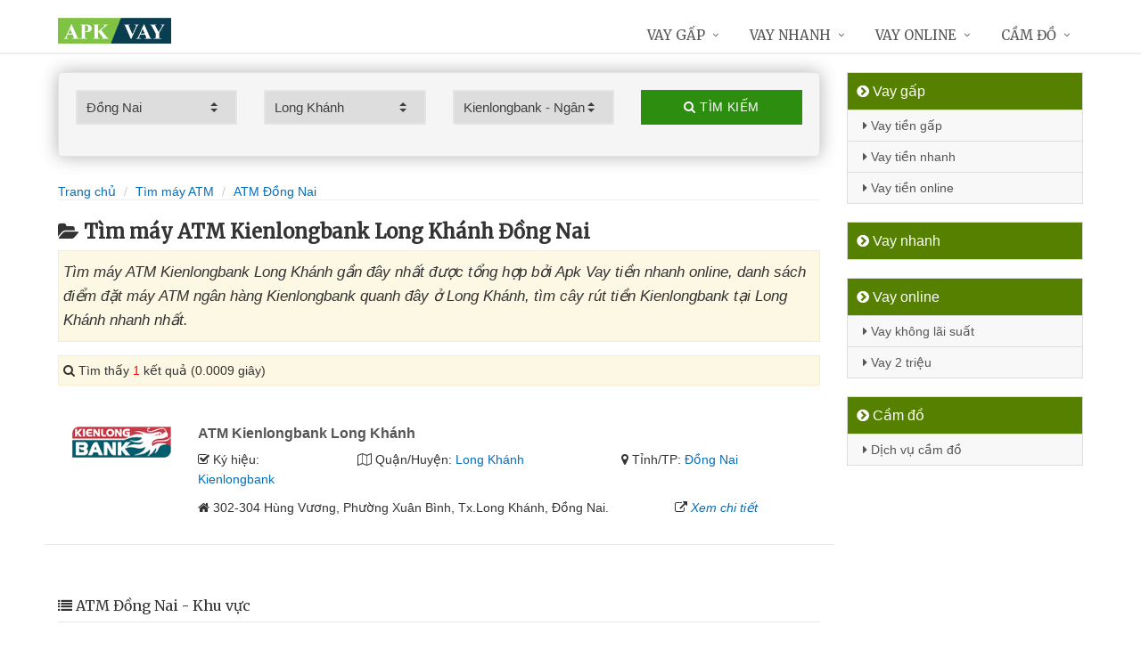

--- FILE ---
content_type: text/html; charset=UTF-8
request_url: https://apkvay.com/cay-atm-kienlongbank-long-khanh-tai-dong-nai/
body_size: 10088
content:
<!DOCTYPE html>
<html lang="vi"><head>
	<meta name="robots" content="index,follow" /> 
    <meta charset="utf-8">
	<title>Tìm máy ATM Kienlongbank Long Khánh Đồng Nai</title>
	<meta http-equiv="X-UA-Compatible" content="IE=edge"/>
	<!--<link rel="amphtml" href="https://apkvay.com/cay-atm-kienlongbank-long-khanh-tai-dong-nai/?amp=1" />-->
	<link rel="canonical" href="https://apkvay.com/cay-atm-kienlongbank-long-khanh-tai-dong-nai/"/>
		<meta name="viewport" content="width=device-width, initial-scale=1.0">
	<meta http-equiv="x-dns-prefetch-control" content="on">	
	 <link rel="preconnect dns-prefetch" href="https://www.google-analytics.com" />
    <link rel="preconnect dns-prefetch" href="https://www.googletagmanager.com"/>
    <link rel="preconnect dns-prefetch" href="https://ajax.googleapis.com"/>
    <link rel="preconnect dns-prefetch" href="https://cdnjs.cloudflare.com"/>
    <link rel="preconnect dns-prefetch" href="https://images.dmca.com"/>
    <link rel="preconnect dns-prefetch" href="https://fonts.googleapis.com"/>

		
	<meta name="description" content="Tìm máy ATM Kienlongbank Long Khánh gần đây nhất được tổng hợp bởi Apk Vay tiền nhanh online, danh sách điểm đặt máy ATM ngân hàng Kienlongbank quanh đây ở Long Khánh, tìm cây rút tiền Kienlongbank tại Long Khánh nhanh nhất" />	
	<meta name="apple-mobile-web-app-capable" content="yes"/>
	<meta name="apple-mobile-web-app-title" content="Apk Vay tiền nhanh online"/>
	<meta content="Apk Vay tiền nhanh online" property="og:site_name"/>
	<meta property="og:locale" content="vi_VN" />
	<meta property="og:type" content="website"/>
    <meta property="og:url" content="https://apkvay.com/cay-atm-kienlongbank-long-khanh-tai-dong-nai/"/>   
	<meta property="og:title" content="Tìm máy ATM Kienlongbank Long Khánh Đồng Nai" /> 
	<meta property="og:description" content="Tìm máy ATM Kienlongbank Long Khánh gần đây nhất được tổng hợp bởi Apk Vay tiền nhanh online, danh sách điểm đặt máy ATM ngân hàng Kienlongbank quanh đây ở Long Khánh, tìm cây rút tiền Kienlongbank tại Long Khánh nhanh nhất" />	<meta property="og:image" content="https://apkvay.com/images/cay-atm-gan-nhat.jpg" />
	<meta property="og:image:width" content="500"/><meta property="og:image:height" content="263"/>	<meta content="vi-VN" itemprop="inLanguage"/>
	<meta name="twitter:card" content="summary">
	<meta name="twitter:url" content="https://apkvay.com/cay-atm-kienlongbank-long-khanh-tai-dong-nai/">
	<meta name="twitter:title" content="Tìm máy ATM Kienlongbank Long Khánh Đồng Nai">
	<meta name="twitter:description" content="Tìm máy ATM Kienlongbank Long Khánh gần đây nhất được tổng hợp bởi Apk Vay tiền nhanh online, danh sách điểm đặt máy ATM ngân hàng Kienlongbank quanh đây ở Long Khánh, tìm cây rút tiền Kienlongbank tại Long Khánh nhanh nhất">	<meta name="twitter:image" content="https://apkvay.com/images/cay-atm-gan-nhat.jpg" />
	<meta name="twitter:site" content="Tìm máy ATM Kienlongbank Long Khánh Đồng Nai">
	<meta name="twitter:creator" content="Tìm máy ATM Kienlongbank Long Khánh Đồng Nai">
	<meta name="theme-color" content="#fff">

		<link rel="shortcut icon" href="https://apkvay.com/images/favicon1.ico" type="image/x-icon">  

	<link rel="stylesheet" href="https://apkvay.com/css/bootstrap.min.css" type="text/css">
    <link rel="stylesheet" href="https://apkvay.com/css/styles.css" type="text/css">
    <link rel="stylesheet" href="https://apkvay.com/css/header-defaults.css" type="text/css">
            <link rel="stylesheet" href="https://apkvay.com/css/custom.css" type="text/css">
    <link rel="stylesheet" href="https://apkvay.com/css/tvn-pc-min.css" type="text/css">
	<link rel="stylesheet" href="https://apkvay.com/css/cssmois.css" type="text/css">
	<link rel="stylesheet" href="https://apkvay.com/css/responsives.css" type="text/css">
	<script type="text/javascript" src="https://ajax.googleapis.com/ajax/libs/jquery/3.5.1/jquery.min.js"></script>
	<style>.news-v3 h2 a,.news-v3 h2 a:link,.news-v3 h2 a:visited {color:#444;} a { color: #076DB6;} .btn-u {background:#2c8d0e; width:100%;} span.label-u,span.badge-u,.list-group-item.active>.badge.badge-u { background: #444;} .page a:hover{background:#076DB6;} .page a.active{background:#008000;} .page a{border:1px solid #076DB6;color:#076DB6;} .footer a{color:#eee;} .jas-sale-pop {background:url("images/notify.svg") no-repeat #fff center left;} .jsale{padding-left:40px;} span.textview{display:none;} span.textviews{display:none;} span.textviewx{color:red;}</style>
	<style>
</style>



<script async src="https://www.googletagmanager.com/gtag/js?id=G-EPWHPPTV8R"></script>
<script>
  window.dataLayer = window.dataLayer || [];
  function gtag(){dataLayer.push(arguments);}
  gtag('js', new Date());

  gtag('config', 'G-EPWHPPTV8R');
</script>
</head><body><div class="wrapper "><div class="container content antab">	<div class="row">	<div class="col-md-9">		<script type="text/javascript" src="https://apkvay.com/js/jquery.fancybox.js"></script>
<script type="text/javascript" src="https://apkvay.com/js/module.js"></script>
<link rel="stylesheet" href="https://apkvay.com/css/sky-forms.css">
<div class="well sky-form">
	<form method="get" action="https://apkvay.com/sources/xulyatm.php" name="frmKhuVuc" class="form-gs-timkiem" enctype="multipart/form-data">
	<div class="row">
	<section class="col col-3">
	<label class="select">
				<select name="tinhthanh" id="tinhthanh" class="clsip slinput select2">
				<option value="0">- Tỉnh/Thành -</option>
								<option  value="1000">Hồ Chí Minh</option>
								<option  value="1001">Hà Nội</option>
								<option  value="1002">Đà Nẵng</option>
								<option  value="1003">Bình Dương</option>
								<option  value="1029">An Giang</option>
								<option  value="1009">Bà Rịa Vũng Tàu</option>
								<option  value="1027">Bắc Giang</option>
								<option  value="1061">Bắc Kạn</option>
								<option  value="1054">Bạc Liêu</option>
								<option  value="1016">Bắc Ninh</option>
								<option  value="1036">Bến Tre</option>
								<option  value="1024">Bình Định</option>
								<option  value="1022">Bình Phước</option>
								<option  value="1012">Bình Thuận</option>
								<option  value="1038">Cà Mau</option>
								<option  value="1011">Cần Thơ</option>
								<option  value="1062">Cao Bằng</option>
								<option  value="1010">Đắk Lắk</option>
								<option  value="1037">Đắk Nông</option>
								<option  value="1057">Điện Biên</option>
								<option selected value="1004">Đồng Nai</option>
								<option  value="1046">Đồng Tháp</option>
								<option  value="1021">Gia Lai</option>
								<option  value="1060">Hà Giang</option>
								<option  value="1044">Hà Nam</option>
								<option  value="1045">Hà Tĩnh</option>
								<option  value="1020">Hải Dương</option>
								<option  value="1006">Hải Phòng</option>
								<option  value="1052">Hậu Giang</option>
								<option  value="1028">Hòa Bình</option>
								<option  value="1023">Hưng Yên</option>
								<option  value="1005">Khánh Hòa</option>
								<option  value="1015">Kiên Giang</option>
								<option  value="1048">Kon Tum</option>
								<option  value="1058">Lai Châu</option>
								<option  value="1013">Lâm Đồng</option>
								<option  value="1059">Lạng Sơn</option>
								<option  value="1033">Lào Cai</option>
								<option  value="1007">Long An</option>
								<option  value="1034">Nam Định</option>
								<option  value="1019">Nghệ An</option>
								<option  value="1040">Ninh Bình</option>
								<option  value="1042">Ninh Thuận</option>
								<option  value="1041">Phú Thọ</option>
								<option  value="1043">Phú Yên</option>
								<option  value="1049">Quảng Bình</option>
								<option  value="1008">Quảng Nam</option>
								<option  value="1035">Quảng Ngãi</option>
								<option  value="1017">Quảng Ninh</option>
								<option  value="1050">Quảng Trị</option>
								<option  value="1047">Sóc Trăng</option>
								<option  value="1053">Sơn La</option>
								<option  value="1031">Tây Ninh</option>
								<option  value="1026">Thái Bình</option>
								<option  value="1032">Thái Nguyên</option>
								<option  value="1018">Thanh Hóa</option>
								<option  value="1014">Thừa Thiên Huế</option>
								<option  value="1025">Tiền Giang</option>
								<option  value="1051">Trà Vinh</option>
								<option  value="1056">Tuyên Quang</option>
								<option  value="1039">Vĩnh Long</option>
								<option  value="1030">Vĩnh Phúc</option>
								<option  value="1055">Yên Bái</option>
							</select>
		<i></i>
	</label>
	</section>
	<section class="col col-3">
	<label class="select" id="khuvuc3">
	<select  name="quanhuyen" id="quanhuyen" class="clsip slinput select2">
				<option value="0">- Quận/Huyện -</option>								
												<option  value="1071">Biên Hòa</option>
								<option  value="1080">Vĩnh Cửu</option>
								<option  value="1079">Trảng Bom</option>
								<option  value="1078">Thống Nhất</option>
								<option  value="1077">Tân Phú</option>
								<option  value="1076">Nhơn Trạch</option>
								<option  value="1075">Long Thành</option>
								<option selected value="1074">Long Khánh</option>
								<option  value="1073">Định Quán</option>
								<option  value="1072">Cẩm Mỹ</option>
								<option  value="1081">Xuân Lộc</option>
							</select><i></i>
	</label>
	</section>
	<section class="col col-3">
	<label class="select">
		<select name="nganhang" id="nganhang" class="clsip slinput">
		<option value="0">- Ngân hàng -</option>
						<option  value="1007">Agribank - Ngân hàng Nông nghiệp</option>
						<option  value="1002">VietinBank - Ngân hàng Công Thương</option>
						<option  value="1004">BIDV - Đầu Tư Và Phát Triển VN</option>
						<option  value="1001">Vietcombank - Ngân hàng Ngoại Thương</option>
						<option  value="1009">Sacombank - Sài Gòn Thương Tín</option>
						<option  value="1000">ACB - Ngân hàng Á Châu</option>
						<option  value="1006">VPBank - Việt Nam Thịnh Vượng</option>
						<option  value="1003">Techcombank - Ngân hàng Kỹ Thương</option>
						<option  value="1010">DongA Bank - Ngân hàng Đông Á</option>
						<option  value="1005">MSB - Ngân hàng Hàng Hải</option>
						<option  value="1020">SCB - Ngân hàng Sài Gòn</option>
						<option  value="1021">SHB - Sài Gòn Hà Nội</option>
						<option  value="1035">HDBank - Ngân hàng HDBank</option>
						<option  value="1008">Eximbank - Ngân hàng Xuất nhập khẩu</option>
						<option  value="1015">MB Bank - Ngân hàng Quân đội</option>
						<option  value="1018">ABBank - Ngân hàng An Bình</option>
						<option  value="1017">SeABank - Ngân hàng Đông Nam Á</option>
						<option  value="1012">VIB - Ngân hàng Quốc tế</option>
						<option  value="1026">CBBank - Ngân hàng Xây dựng</option>
						<option selected value="1031">Kienlongbank - Ngân hàng Kiên Long</option>
						<option  value="1024">OceanBank - Ngân hàng Đại Dương</option>
						<option  value="1023">OCB - Ngân hàng Phương Đông</option>
						<option  value="1033">LienVietPostBank - Ngân hàng Bưu điện</option>
						<option  value="1038">PVcomBank - Ngân hàng Đại Chúng</option>
						<option  value="1011">NASB - Ngân hàng Bắc Á</option>
						<option  value="1039">NCB - Ngân hàng Quốc Dân</option>
						<option  value="1013">VietABank - Ngân hàng Việt Á</option>
						<option  value="1037">GPBank - Ngân hàng Dầu Khí</option>
						<option  value="1029">PGBank - Ngân hàng Petrolimex</option>
						<option  value="1027">Saigonbank - Sài Gòn Công Thương</option>
						<option  value="1014">TP Bank - Ngân hàng Tiên Phong</option>
						<option  value="1030">Nam A Bank - Ngân hàng Nam Á</option>
						<option  value="1025">Viet Capital Bank - Ngân hàng Bản Việt</option>
						<option  value="1034">BaoViet Bank - Ngân hàng Bảo Việt</option>
						<option  value="1032">Shinhan Bank - Ngân hàng Shinhan</option>
						<option  value="1016">HSBC - Ngân hàng HSBC</option>
						<option  value="1040">ANZ - Ngân hàng ANZ</option>
				</select>
	<i></i>
	</label>
	</section>
	<section class="col col-3">
		<button type="submit" class="btn-u btn-block"><i class="fa fa-search"></i> Tìm kiếm</button>
	</section>

	</div>
	</form>
</div>
<div class="breadcrumbs no-padding-bottom">
	<div class="container  no-padding">
		<ul class="pull-left breadcrumb no-margin-bottom">
			<li><a title="Apk Vay tiền nhanh online" href="https://apkvay.com/"><span>Trang chủ</span></a></li>
			<li><a title="Tìm máy ATM gần nhất" href="https://apkvay.com/cay-atm/"><span>Tìm máy ATM</span></a></li>
			<li><a title="Tìm máy ATM Đồng Nai" href="https://apkvay.com/cay-atm-tai-dong-nai/"><span>ATM Đồng Nai</span></a></li>		</ul>
	</div>
</div>

<h1 class="title margin-top-20"><i class="fa fa-folder-open" aria-hidden="true"></i>Tìm máy ATM Kienlongbank Long Khánh Đồng Nai</h1>
<div class="alert alert-warning fade in"><h2 class="description"><i>Tìm máy ATM Kienlongbank Long Khánh gần đây nhất được tổng hợp bởi Apk Vay tiền nhanh online, danh sách điểm đặt máy ATM ngân hàng Kienlongbank quanh đây ở Long Khánh, tìm cây rút tiền Kienlongbank tại Long Khánh nhanh nhất.</i></h2></div><div class="alert alert-warning fade in">
    <p><i aria-hidden="true" class="fa fa-search"></i> Tìm thấy <font color="red">1</font> kết quả (0.0009 giây)</p>
</div>
<div class="content_page" >
<div class="row border-bottom phantang" >
	<div class="col-md-12">
		<div class="col-md-2 margin-bottom-5">
			<a rel="nofollow" href="https://apkvay.com/cay-atm-kienlongbank-long-khanh-9052.html" title="Ngân hàng Kienlongbank"><img alt="Ngân hàng Kienlongbank" src="https://apkvay.com/upload/hinhanh/kienlongbank.png"></a>
		</div>
		<div class="col-md-10 kyhieudgd">
			<h3><a rel="nofollow" href="https://apkvay.com/cay-atm-kienlongbank-long-khanh-9052.html" title="ATM Kienlongbank Long Khánh"><span >ATM Kienlongbank Long Khánh</span></a></h3>
			
			<div class="row">
			<div class="col-md-3">
					<p><i class="fa fa-check-square-o" aria-hidden="true"></i> Ký hiệu: <a rel="nofollow" href="https://apkvay.com/cay-atm-kienlongbank/">Kienlongbank</a></p>
				</div>	
			
				<div class="col-md-5">
					<p><i class="fa fa-map-o" aria-hidden="true"></i> Quận/Huyện: <a rel="nofollow" href="https://apkvay.com/cay-atm-long-khanh-tai-dong-nai/">Long Khánh</a></p>
				</div>
				<div class="col-md-4">
					<p><i class="fa fa-map-marker" aria-hidden="true"></i> Tỉnh/TP: <a rel="nofollow" href="https://apkvay.com/cay-atm-tai-dong-nai/">Đồng Nai</a></p>
			</div>
			</div>
			<div class="row" >
				<div class="col-md-9">
					<p><i class="fa fa-home" aria-hidden="true"></i> <span id="diachi9052"></span></p>
									</div>
				<div class="col-md-3">
					<p><i class="fa fa-external-link" aria-hidden="true"></i> <i><a rel="nofollow" href="https://apkvay.com/cay-atm-kienlongbank-long-khanh-9052.html">Xem chi tiết</a></i></p>
				</div>
			</div>			
		</div>
	</div>
</div>
<div class="page">
	<center><div class="pagination pnavigation clearfix"><p class="page-nav"></p> </div></center>
</div>


<div class="clearfix"></div>
<div class="demuc">
	<i class="fa fa-list" aria-hidden="true"></i> <span>ATM Đồng Nai - Khu vực</span>
</div>
<div class="lienquan row content-xs">
<div class="col-md-3 col-xs-6">
	<p>
		<i class="fa fa-chevron-circle-right" aria-hidden="true"></i> <a title="Tìm máy ATM Biên Hòa" href="https://apkvay.com/cay-atm-bien-hoa-tai-dong-nai/">Biên Hòa</a> <i>(172)</i>
	</p>
</div>
<div class="col-md-3 col-xs-6">
	<p>
		<i class="fa fa-chevron-circle-right" aria-hidden="true"></i> <a title="Tìm máy ATM Cẩm Mỹ" href="https://apkvay.com/cay-atm-cam-my-tai-dong-nai/">Cẩm Mỹ</a> <i>(1)</i>
	</p>
</div>
<div class="col-md-3 col-xs-6">
	<p>
		<i class="fa fa-chevron-circle-right" aria-hidden="true"></i> <a title="Tìm máy ATM Định Quán" href="https://apkvay.com/cay-atm-dinh-quan-tai-dong-nai/">Định Quán</a> <i>(1)</i>
	</p>
</div>
<div class="col-md-3 col-xs-6">
	<p>
		<i class="fa fa-chevron-circle-right" aria-hidden="true"></i> <a title="Tìm máy ATM Long Khánh" href="https://apkvay.com/cay-atm-long-khanh-tai-dong-nai/">Long Khánh</a> <i>(12)</i>
	</p>
</div>
<div class="col-md-3 col-xs-6">
	<p>
		<i class="fa fa-chevron-circle-right" aria-hidden="true"></i> <a title="Tìm máy ATM Long Thành" href="https://apkvay.com/cay-atm-long-thanh-tai-dong-nai/">Long Thành</a> <i>(36)</i>
	</p>
</div>
<div class="col-md-3 col-xs-6">
	<p>
		<i class="fa fa-chevron-circle-right" aria-hidden="true"></i> <a title="Tìm máy ATM Nhơn Trạch" href="https://apkvay.com/cay-atm-nhon-trach-tai-dong-nai/">Nhơn Trạch</a> <i>(26)</i>
	</p>
</div>
<div class="col-md-3 col-xs-6">
	<p>
		<i class="fa fa-chevron-circle-right" aria-hidden="true"></i> <a title="Tìm máy ATM Tân Phú" href="https://apkvay.com/cay-atm-tan-phu-tai-dong-nai/">Tân Phú</a> <i>(2)</i>
	</p>
</div>
<div class="col-md-3 col-xs-6">
	<p>
		<i class="fa fa-chevron-circle-right" aria-hidden="true"></i> <a title="Tìm máy ATM Thống Nhất" href="https://apkvay.com/cay-atm-thong-nhat-tai-dong-nai/">Thống Nhất</a> <i>(5)</i>
	</p>
</div>
<div class="col-md-3 col-xs-6">
	<p>
		<i class="fa fa-chevron-circle-right" aria-hidden="true"></i> <a title="Tìm máy ATM Trảng Bom" href="https://apkvay.com/cay-atm-trang-bom-tai-dong-nai/">Trảng Bom</a> <i>(27)</i>
	</p>
</div>
<div class="col-md-3 col-xs-6">
	<p>
		<i class="fa fa-chevron-circle-right" aria-hidden="true"></i> <a title="Tìm máy ATM Vĩnh Cửu" href="https://apkvay.com/cay-atm-vinh-cuu-tai-dong-nai/">Vĩnh Cửu</a> <i>(5)</i>
	</p>
</div>
<div class="col-md-3 col-xs-6">
	<p>
		<i class="fa fa-chevron-circle-right" aria-hidden="true"></i> <a title="Tìm máy ATM Xuân Lộc" href="https://apkvay.com/cay-atm-xuan-loc-tai-dong-nai/">Xuân Lộc</a> <i>(4)</i>
	</p>
</div>
</div>
<div class="demuc">
	<i class="fa fa-list" aria-hidden="true"></i> <span>ATM Đồng Nai - Ngân hàng</span>
</div>
<div class="lienquan row">
<div class="col-md-3 col-xs-6">
	<p>
		<a title="Tìm máy ATM ACB Đồng Nai" href="https://apkvay.com/cay-atm-acb-tai-dong-nai/"><img width="40" src="https://apkvay.com/upload/hinhanh/acb.png" /> ACB</a> <i>(12)</i>
	</p>
</div>
<div class="col-md-3 col-xs-6">
	<p>
		<a title="Tìm máy ATM Vietcombank Đồng Nai" href="https://apkvay.com/cay-atm-vietcombank-tai-dong-nai/"><img width="40" src="https://apkvay.com/upload/hinhanh/vietcombank.png" /> Vietcombank</a> <i>(54)</i>
	</p>
</div>
<div class="col-md-3 col-xs-6">
	<p>
		<a title="Tìm máy ATM VietinBank Đồng Nai" href="https://apkvay.com/cay-atm-vietinbank-tai-dong-nai/"><img width="40" src="https://apkvay.com/upload/hinhanh/vietinbank.png" /> VietinBank</a> <i>(26)</i>
	</p>
</div>
<div class="col-md-3 col-xs-6">
	<p>
		<a title="Tìm máy ATM Techcombank Đồng Nai" href="https://apkvay.com/cay-atm-techcombank-tai-dong-nai/"><img width="40" src="https://apkvay.com/upload/hinhanh/techcombank.png" /> Techcombank</a> <i>(16)</i>
	</p>
</div>
<div class="col-md-3 col-xs-6">
	<p>
		<a title="Tìm máy ATM BIDV Đồng Nai" href="https://apkvay.com/cay-atm-bidv-tai-dong-nai/"><img width="40" src="https://apkvay.com/upload/hinhanh/bidv.png" /> BIDV</a> <i>(21)</i>
	</p>
</div>
<div class="col-md-3 col-xs-6">
	<p>
		<a title="Tìm máy ATM MSB Đồng Nai" href="https://apkvay.com/cay-atm-msb-tai-dong-nai/"><img width="40" src="https://apkvay.com/upload/hinhanh/msb.png" /> MSB</a> <i>(6)</i>
	</p>
</div>
<div class="col-md-3 col-xs-6">
	<p>
		<a title="Tìm máy ATM VPBank Đồng Nai" href="https://apkvay.com/cay-atm-vpbank-tai-dong-nai/"><img width="40" src="https://apkvay.com/upload/hinhanh/vpbank.png" /> VPBank</a> <i>(3)</i>
	</p>
</div>
<div class="col-md-3 col-xs-6">
	<p>
		<a title="Tìm máy ATM Agribank Đồng Nai" href="https://apkvay.com/cay-atm-agribank-tai-dong-nai/"><img width="40" src="https://apkvay.com/upload/hinhanh/agribank.png" /> Agribank</a> <i>(32)</i>
	</p>
</div>
<div class="col-md-3 col-xs-6">
	<p>
		<a title="Tìm máy ATM Eximbank Đồng Nai" href="https://apkvay.com/cay-atm-eximbank-tai-dong-nai/"><img width="40" src="https://apkvay.com/upload/hinhanh/eximbank.png" /> Eximbank</a> <i>(7)</i>
	</p>
</div>
<div class="col-md-3 col-xs-6">
	<p>
		<a title="Tìm máy ATM Sacombank Đồng Nai" href="https://apkvay.com/cay-atm-sacombank-tai-dong-nai/"><img width="40" src="https://apkvay.com/upload/hinhanh/sacombank.png" /> Sacombank</a> <i>(13)</i>
	</p>
</div>
<div class="col-md-3 col-xs-6">
	<p>
		<a title="Tìm máy ATM DongA Bank Đồng Nai" href="https://apkvay.com/cay-atm-dongabank-tai-dong-nai/"><img width="40" src="https://apkvay.com/upload/hinhanh/dongabank.png" /> DongA Bank</a> <i>(11)</i>
	</p>
</div>
<div class="col-md-3 col-xs-6">
	<p>
		<a title="Tìm máy ATM VIB Đồng Nai" href="https://apkvay.com/cay-atm-vib-tai-dong-nai/"><img width="40" src="https://apkvay.com/upload/hinhanh/vib.png" /> VIB</a> <i>(15)</i>
	</p>
</div>
<div class="col-md-3 col-xs-6">
	<p>
		<a title="Tìm máy ATM VietABank Đồng Nai" href="https://apkvay.com/cay-atm-vietabank-tai-dong-nai/"><img width="40" src="https://apkvay.com/upload/hinhanh/vietabank.png" /> VietABank</a> <i>(3)</i>
	</p>
</div>
<div class="col-md-3 col-xs-6">
	<p>
		<a title="Tìm máy ATM TP Bank Đồng Nai" href="https://apkvay.com/cay-atm-tpbank-tai-dong-nai/"><img width="40" src="https://apkvay.com/upload/hinhanh/tpbank.png" /> TP Bank</a> <i>(1)</i>
	</p>
</div>
<div class="col-md-3 col-xs-6">
	<p>
		<a title="Tìm máy ATM MB Bank Đồng Nai" href="https://apkvay.com/cay-atm-mbbank-tai-dong-nai/"><img width="40" src="https://apkvay.com/upload/hinhanh/mbbank.png" /> MB Bank</a> <i>(15)</i>
	</p>
</div>
<div class="col-md-3 col-xs-6">
	<p>
		<a title="Tìm máy ATM SeABank Đồng Nai" href="https://apkvay.com/cay-atm-seabank-tai-dong-nai/"><img width="40" src="https://apkvay.com/upload/hinhanh/seabank.png" /> SeABank</a> <i>(6)</i>
	</p>
</div>
<div class="col-md-3 col-xs-6">
	<p>
		<a title="Tìm máy ATM ABBank Đồng Nai" href="https://apkvay.com/cay-atm-abbank-tai-dong-nai/"><img width="40" src="https://apkvay.com/upload/hinhanh/abbank.png" /> ABBank</a> <i>(4)</i>
	</p>
</div>
<div class="col-md-3 col-xs-6">
	<p>
		<a title="Tìm máy ATM SCB Đồng Nai" href="https://apkvay.com/cay-atm-scb-tai-dong-nai/"><img width="40" src="https://apkvay.com/upload/hinhanh/scb.png" /> SCB</a> <i>(4)</i>
	</p>
</div>
<div class="col-md-3 col-xs-6">
	<p>
		<a title="Tìm máy ATM SHB Đồng Nai" href="https://apkvay.com/cay-atm-shb-tai-dong-nai/"><img width="40" src="https://apkvay.com/upload/hinhanh/shb.png" /> SHB</a> <i>(4)</i>
	</p>
</div>
<div class="col-md-3 col-xs-6">
	<p>
		<a title="Tìm máy ATM OCB Đồng Nai" href="https://apkvay.com/cay-atm-ocb-tai-dong-nai/"><img width="40" src="https://apkvay.com/upload/hinhanh/ocb.png" /> OCB</a> <i>(7)</i>
	</p>
</div>
<div class="col-md-3 col-xs-6">
	<p>
		<a title="Tìm máy ATM Viet Capital Bank Đồng Nai" href="https://apkvay.com/cay-atm-vietcapitalbank-tai-dong-nai/"><img width="40" src="https://apkvay.com/upload/hinhanh/vietxapitalbank.png" /> Viet Capital Bank</a> <i>(4)</i>
	</p>
</div>
<div class="col-md-3 col-xs-6">
	<p>
		<a title="Tìm máy ATM CBBank Đồng Nai" href="https://apkvay.com/cay-atm-cbbank-tai-dong-nai/"><img width="40" src="https://apkvay.com/upload/hinhanh/cbbank.png" /> CBBank</a> <i>(1)</i>
	</p>
</div>
<div class="col-md-3 col-xs-6">
	<p>
		<a title="Tìm máy ATM Saigonbank Đồng Nai" href="https://apkvay.com/cay-atm-saigonbank-tai-dong-nai/"><img width="40" src="https://apkvay.com/upload/hinhanh/saigonbank.png" /> Saigonbank</a> <i>(1)</i>
	</p>
</div>
<div class="col-md-3 col-xs-6">
	<p>
		<a title="Tìm máy ATM PGBank Đồng Nai" href="https://apkvay.com/cay-atm-pgbank-tai-dong-nai/"><img width="40" src="https://apkvay.com/upload/hinhanh/pgbank.png" /> PGBank</a> <i>(4)</i>
	</p>
</div>
<div class="col-md-3 col-xs-6">
	<p>
		<a title="Tìm máy ATM Nam A Bank Đồng Nai" href="https://apkvay.com/cay-atm-namabank-tai-dong-nai/"><img width="40" src="https://apkvay.com/upload/hinhanh/namabank.png" /> Nam A Bank</a> <i>(1)</i>
	</p>
</div>
<div class="col-md-3 col-xs-6">
	<p>
		<a title="Tìm máy ATM Kienlongbank Đồng Nai" href="https://apkvay.com/cay-atm-kienlongbank-tai-dong-nai/"><img width="40" src="https://apkvay.com/upload/hinhanh/kienlongbank.png" /> Kienlongbank</a> <i>(3)</i>
	</p>
</div>
<div class="col-md-3 col-xs-6">
	<p>
		<a title="Tìm máy ATM Shinhan Bank Đồng Nai" href="https://apkvay.com/cay-atm-shinhanbank-tai-dong-nai/"><img width="40" src="https://apkvay.com/upload/hinhanh/shinhan.png" /> Shinhan Bank</a> <i>(11)</i>
	</p>
</div>
<div class="col-md-3 col-xs-6">
	<p>
		<a title="Tìm máy ATM LienVietPostBank Đồng Nai" href="https://apkvay.com/cay-atm-lienvietpostbank-tai-dong-nai/"><img width="40" src="https://apkvay.com/upload/hinhanh/lienvietpostbank.png" /> LienVietPostBank</a> <i>(1)</i>
	</p>
</div>
<div class="col-md-3 col-xs-6">
	<p>
		<a title="Tìm máy ATM HDBank Đồng Nai" href="https://apkvay.com/cay-atm-hdbank-tai-dong-nai/"><img width="40" src="https://apkvay.com/upload/hinhanh/hdbank.png" /> HDBank</a> <i>(4)</i>
	</p>
</div>
<div class="col-md-3 col-xs-6">
	<p>
		<a title="Tìm máy ATM PVcomBank Đồng Nai" href="https://apkvay.com/cay-atm-pvcombank-tai-dong-nai/"><img width="40" src="https://apkvay.com/upload/hinhanh/pvcombank.png" /> PVcomBank</a> <i>(1)</i>
	</p>
</div>
</div>

<div class="clearfix"></div>
</div>
<script type="application/ld+json">
            {
            "@context": "http://schema.org",
            "@type": "BreadcrumbList",
            "itemListElement": [
                {
                    "@type": "ListItem",
                    "position": 1,
                    "item": {
                    "@id": "https://apkvay.com/",
                    "name": "Apk Vay tiền nhanh online"
                }},
                {
                    "@type": "ListItem",
                    "position": 2,
                    "item": {
                    "@id": "https://apkvay.com/cay-atm/",
                    "name": "Tìm máy ATM gần nhất"
                }}
								,{
                    "@type": "ListItem",
                    "position": 3,
                    "item": {
                    "@id": "https://apkvay.com/cay-atm-tai-dong-nai/",
                    "name": "ATM Đồng Nai"
                }}
				            ]}
</script>
<script async type="text/javascript" src="https://apkvay.com/library/addressjs.php?tinhthanh=1004&quanhuyen=1074&idnganhang=1031&s=0&p=12&cayatm=1&danhmuc=1"></script>
	</div>		<div class="col-md-3 menu-left">
<ul class="list-group sidebar-nav-v1">
	<li class="list-group-item active">
	<span><i class="fa fa-chevron-circle-right" aria-hidden="true"></i> Vay gấp</span>
		<ul class="collapse in">
						<li><a title="Vay tiền gấp" href="https://www.apkvay.com/vay-tien-gap.html"><i class="fa fa-caret-right" aria-hidden="true"></i> Vay tiền gấp</a></li>
							<li><a title="Vay tiền nhanh" href="https://www.apkvay.com/vay-tien-nhanh.html"><i class="fa fa-caret-right" aria-hidden="true"></i> Vay tiền nhanh</a></li>
							<li><a title="Vay tiền Online" href="https://www.apkvay.com/vay-tien-online.html"><i class="fa fa-caret-right" aria-hidden="true"></i> Vay tiền online</a></li>
					</ul>
	</li>
</ul>
<ul class="list-group sidebar-nav-v1">
	<li class="list-group-item active">
	<span><i class="fa fa-chevron-circle-right" aria-hidden="true"></i> Vay nhanh</span>
		<ul class="collapse in">
				</ul>
	</li>
</ul>
<ul class="list-group sidebar-nav-v1">
	<li class="list-group-item active">
	<span><i class="fa fa-chevron-circle-right" aria-hidden="true"></i> Vay online</span>
		<ul class="collapse in">
						<li><a title="Vay tiền Không Lãi Suất" href="https://www.apkvay.com/vay-tien-khong-lai-suat.html"><i class="fa fa-caret-right" aria-hidden="true"></i> Vay không lãi suất</a></li>
							<li><a title="Vay 2 triệu online" href="https://www.apkvay.com/vay-2-trieu-online.html"><i class="fa fa-caret-right" aria-hidden="true"></i> Vay 2 triệu</a></li>
					</ul>
	</li>
</ul>
<ul class="list-group sidebar-nav-v1">
	<li class="list-group-item active">
	<span><i class="fa fa-chevron-circle-right" aria-hidden="true"></i> Cầm đồ</span>
		<ul class="collapse in">
						<li><a title="Dịch vụ cầm đồ" href="https://www.apkvay.com/dich-vu-cam-do.html"><i class="fa fa-caret-right" aria-hidden="true"></i> Dịch vụ cầm đồ</a></li>
					</ul>
	</li>
</ul>



	


			
</div>
	</div></div><div class="header">
            <div class="container">
						                <a title="Apk Vay tiền nhanh online" class="logo" href="https://www.apkvay.com/">
                    <img height="29" src="https://www.apkvay.com/upload/hinhanh/logo7120.png" alt="Apk Vay tiền nhanh online" />
                </a>
			                <button type="button" class="navbar-toggle" data-toggle="collapse" data-target=".navbar-responsive-collapse">
                    <span class="sr-only">Menu</span>
                    <span class="fa fa-bars"></span>
                </button>
            </div>
			            <div class="collapse navbar-collapse mega-menu navbar-responsive-collapse">
                <div class="container">
                    <ul class="nav navbar-nav">
                        <li class="hidden active"><a accesskey="h" title="Apk Vay tiền nhanh online" href="https://www.apkvay.com/">Trang chủ</a></li>
												
												<li class="dropdown mega-menu-fullwidth">
							<a rel="nofollow" title="Vay tiền gấp" href="vay-tien-gap.html"  >Vay gấp</a>													</li>
												<li class="dropdown mega-menu-fullwidth">
							<a rel="nofollow" title="Vay tiền nhanh" href="vay-tien-nhanh.html"  >Vay nhanh</a>													</li>
												<li class="dropdown mega-menu-fullwidth">
							<a rel="nofollow" title="Vay tiền Online" href="vay-tien-online.html"  >Vay online</a>													</li>
												<li class="dropdown mega-menu-fullwidth">
							<a rel="nofollow" title="Dịch vụ cầm đồ" href="dich-vu-cam-do.html"  >Cầm đồ</a>													</li>
									
						<!--<li class="last dropdown mega-menu-fullwidth">
                            <a accesskey="t" rel="nofollow" title="Tra cứu khoản vay khoản nợ" href="https://www.apkvay.com/kiem-tra-khoan-vay.html" data-toggle="dropdown" class="dropdown-toggle" >Tra cứu</a>
                            <ul class="dropdown-menu">
                                <li>
                                    <div class="mega-menu-content disable-icons">
                                        <div class="container">
                                            <div class="row equal-height">
											<div class="col-md-3 equal-height-in no-padding-left">
													<ul class="list-unstyled equal-height-list">
														<li class="live1"><a href="https://www.apkvay.com/kiem-tra-khoan-vay.html" title="Kiểm tra khoản nợ - khoản vay tiêu dùng">Kiểm tra khoản vay</a></li>
														<li class="live3"><a target="_blank" title="Bảng mã màu Online" href="https://www.apkvay.com/tien-ich-bang-ma-mau.aspx">Bảng mã màu</a></li>
														<li class="live16"><a title="Lãi suất ngân hàng" href="https://www.apkvay.com/lai-suat.html">Lãi suất ngân hàng</a></li>
														<li class="live17"><a href="https://www.apkvay.com/find-uid/" title="Find UID Facebook">Find UID Facebook</a></li>
															<li class="live9"><a href="https://www.apkvay.com/kiem-tra-khoan-vay-fe-credit.html" title="Kiểm tra khoản vay Fe Credit">Tra cứu Fe Credit</a></li>
															<li class="live10"><a href="https://www.apkvay.com/kiem-tra-khoan-vay-hd-saison.html" title="Kiểm tra khoản vay HD SAISON">Tra cứu HD SAISON</a></li>
															<li class="live16"><a href="https://www.apkvay.com/tinh-lai-vay/" title="Tính lãi suất vay ngân hàng mua nhà online">Tính lãi suất vay</a></li>
														<li class="live7"><a target="_blank" href="https://www.apkvay.com/tien-ich-photoshop.aspx" title="Photoshop Online trực tuyến">Photoshop Online</a></li>
													</ul>
											</div>
											<div class="col-md-3 equal-height-in no-padding-left">
													<ul class="list-unstyled equal-height-list">
														<li class="live18"><a title="Mã Giảm Giá Lazada" rel="nofollow" href="https://www.apkvay.com/ma-giam-gia/">Mã Giảm Giá Lazada</a></li>
														<li class="live19"><a title="Mã Giảm Giá Tiki" rel="nofollow" href="https://www.apkvay.com/voucher-tiki/">Mã Giảm Giá Tiki</a></li>
														<li class="live20"><a title="Mã Giảm Giá Now" rel="nofollow" href="https://www.apkvay.com/voucher-now/">Mã Giảm Giá Now</a></li>
														<li class="live21"><a title="Mã Giảm Giá Grab" rel="nofollow" href="https://www.apkvay.com/voucher-grab/">Mã Giảm Giá Grab</a></li>
														<li class="live22"><a title="Mã Giảm Giá Sendo" rel="nofollow" href="https://www.apkvay.com/voucher-sendo/">Mã Giảm Giá Sendo</a></li>
														<li class="live23"><a title="Mã Giảm Giá NguyenKim" rel="nofollow" href="https://www.apkvay.com/voucher-nguyenkim/">Mã Giảm Giá NguyenKim</a></li>
														<li class="live24"><a title="Mã Giảm Giá Mytour" rel="nofollow" href="https://www.apkvay.com/voucher-mytour/">Mã Giảm Giá Mytour</a></li>
														<li class="live6"><a href="https://www.apkvay.com/cham-diem-tin-dung.html" title="Chấm điểm tín dụng">Chấm điểm tín dụng</a></li>
													</ul>
												</div>
														
													<div class="col-md-3 equal-height-in no-padding-left">
														<ul class="list-unstyled equal-height-list">
																														<li class="live1087"><a href="https://www.apkvay.com/lai-suat-sacombank.html" title="Lãi suất ngân hàng Sacombank">Lãi suất Sacombank</a></li>
																															<li class="live1086"><a href="https://www.apkvay.com/lai-suat-techcombank.html" title="Lãi suất ngân hàng Techcombank">Lãi suất Techcombank</a></li>
																															<li class="live1085"><a href="https://www.apkvay.com/lai-suat-vietinbank.html" title="Lãi suất ngân hàng Vietinbank">Lãi suất Vietinbank</a></li>
																															<li class="live1084"><a href="https://www.apkvay.com/lai-suat-agribank.html" title="Lãi suất ngân hàng Agribank">Lãi suất Agribank</a></li>
																															<li class="live1083"><a href="https://www.apkvay.com/lai-suat-vietcombank.html" title="Lãi suất ngân hàng Vietcombank">Lãi suất Vietcombank</a></li>
																															<li class="live1082"><a href="https://www.apkvay.com/lai-suat-vpbank.html" title="Lãi suất ngân hàng VPBank">Lãi suất VPBank</a></li>
																															<li class="live1081"><a href="https://www.apkvay.com/lai-suat-bidv.html" title="Lãi suất ngân hàng BIDV">Lãi suất BIDV</a></li>
																															<li class="live1079"><a href="https://www.apkvay.com/lai-suat-acb.html" title="Lãi suất ngân hàng ACB">Lãi suất ACB</a></li>
															</ul></div><div class="col-md-3 equal-height-in no-padding-left"><ul class="list-unstyled equal-height-list">																<li class="live1080"><a href="https://www.apkvay.com/lai-suat-shb.html" title="Lãi suất ngân hàng SHB">Lãi suất SHB</a></li>
																															<li class="live1108"><a href="https://www.apkvay.com/lai-suat-scb.html" title="Lãi suất ngân hàng SCB">Lãi suất SCB</a></li>
																															<li class="live1109"><a href="https://www.apkvay.com/lai-suat-ngan-hang-bao-viet.html" title="Lãi suất ngân hàng Bảo Việt">Lãi suất Bảo Việt</a></li>
																															<li class="live1110"><a href="https://www.apkvay.com/lai-suat-vietabank.html" title="Lãi suất ngân hàng VietABank">Lãi suất VietABank</a></li>
																															<li class="live1111"><a href="https://www.apkvay.com/lai-suat-ncb.html" title="Lãi suất ngân hàng NCB">Lãi suất NCB</a></li>
																															<li class="live1112"><a href="https://www.apkvay.com/lai-suat-ngan-hang-bac-a.html" title="Lãi suất ngân hàng Bac A Bank">Lãi suất Bac A Bank</a></li>
																															<li class="live1113"><a href="https://www.apkvay.com/lai-suat-ngan-hang-nam-a.html" title="Lãi suất ngân hàng Nam A Bank">Lãi suất Nam Á</a></li>
																															<li class="live1114"><a href="https://www.apkvay.com/lai-suat-abbank.html" title="Lãi suất ngân hàng ABBank">Lãi suất ABBank</a></li>
															</ul></div><div class="col-md-3 equal-height-in no-padding-left"><ul class="list-unstyled equal-height-list">																<li class="live1115"><a href="https://www.apkvay.com/lai-suat-ngan-hang-kien-long.html" title="Lãi suất ngân hàng Kiên Long Bank">Lãi suất Kiên Long</a></li>
																															<li class="live1116"><a href="https://www.apkvay.com/lai-suat-ngan-hang-dong-a.html" title="Lãi suất ngân hàng Đông Á">Lãi suất DongA</a></li>
																															<li class="live1117"><a href="https://www.apkvay.com/lai-suat-ngan-hang-seabank.html" title="Lãi suất ngân hàng SeABank">Lãi suất SeABank</a></li>
																															<li class="live1118"><a href="https://www.apkvay.com/lai-suat-vietbank.html" title="Lãi suất ngân hàng VietBank">Lãi suất VietBank</a></li>
																															<li class="live1119"><a href="https://www.apkvay.com/lai-suat-ngan-hang-ban-viet.html" title="Lãi suất ngân hàng Bản Việt">Lãi suất Viet Capital</a></li>
																															<li class="live1120"><a href="https://www.apkvay.com/lai-suat-pvcombank.html" title="Lãi suất ngân hàng PVcomBank">Lãi suất PVcomBank</a></li>
																															<li class="live1121"><a href="https://www.apkvay.com/lai-suat-saigonbank.html" title="Lãi suất ngân hàng Saigonbank">Lãi suất Saigonbank</a></li>
																															<li class="live1122"><a href="https://www.apkvay.com/lai-suat-eximbank.html" title="Lãi suất ngân hàng Eximbank">Lãi suất Eximbank</a></li>
																													</ul>
													</div>	
																							
                                            </div>
                                        </div>
                                    </div>
                                </li>
                            </ul>
                        </li>-->
				   </ul>
                </div>
		</div>
		</div><div class="col-md-12">
<div class="col-md-5 people_say_div no-padding-l tintuc">
<header class="block-title">
	<div class="title text-primary">
		<span class="text">Ý kiến khách hàng</span>
		<span class="line"></span>
		<span class="pull-right">
			<a rel="nofollow" id="people-say-pre" href="owl-demo-people-say"><i class="fa fa-caret-left">Pre</i></a>
			<a rel="nofollow" id="people-say-next" href="owl-demo-people-say" style="margin-right:5px;"><i class="fa fa-caret-right">Next</i></a>
		</span>
	</div>
</header>
<div class="people_say">
<div id="owl-demo-people-say" class="owl-carousel owl-theme">

<div class="item">
<div class="new-item">
<div class="no-padding-lr">
	<div class="people-say-content">
		<div class="people-img ykien1"></div>
		<div class="people-right">
			<p><b>Trang Nguyễn</b></p>
		</div>
		<p class="people-description">
			<span class="quoteopen"> </span>Các trang web cho vay tiền online sử dụng thân thiện, dễ hiểu.Tôi rất thích bởi vì thời gian giải ngân nhanh chóng tất cả đều thực hiện Online. Ngoài ra lãi suất rất tốt <span class="quoteclose"> </span>
		</p>												
	</div>
</div>
</div>
<div class="new-item">
<div class="no-padding-lr">
	<div class="people-say-content">
		<div class="people-img ykien2"></div>
		<div class="people-right">
			<p><b>Trần Nhật Nam - Tài xế</b></p>
		</div>
		<p class="people-description">
			<span class="quoteopen"> </span>Nhiều lần mua sắm không mang tiền mặt mình đều vay tiền nóng tại đây. Tiền vào thẻ ngay là mình lại tiếp tục mua sắm. Chỉ cần điện thoại có Internet là dùng được <span class="quoteclose"> </span>
		</p>												
	</div>
</div>
</div>
</div><div class="new-item"><div class="new-item">
<div class="no-padding-lr">
	<div class="people-say-content">
		<div class="people-img ykien3"></div>
		<div class="people-right">
			<p><b>Đoàn Hữu Cảnh</b></p>
		</div>
		<p class="people-description">
			<span class="quoteopen"> </span>Mình cần tiền gấp nên định cầm cố chiếc xe wave nhưng thật may đã có gói vay tiền bằng CMND online không cần gặp mặt nên rất tiện lợi, sẽ giới thiệu cho bạn bè biết <span class="quoteclose"> </span>
		</p>												
	</div>
</div>
</div>
<div class="new-item">
<div class="no-padding-lr">
	<div class="people-say-content">
		<div class="people-img ykien4"></div>
		<div class="people-right">
			<p><b>Cấn Văn Lực - Tạp hóa</b></p>
		</div>
		<p class="people-description">
			<span class="quoteopen"> </span>Tôi kinh doanh buôn bán nhỏ lẻ nhiều lúc cần vốn nhập hàng, nhờ biết đến website qua bạn bè giới thiệu tôi đã giải quyết được công việc của mình nhanh chóng <span class="quoteclose"> </span>
		</p>												
	</div>
</div>
</div>
</div><div class="new-item"><div class="new-item">
<div class="no-padding-lr">
	<div class="people-say-content">
		<div class="people-img ykien5"></div>
		<div class="people-right">
			<p><b>Mai Lan - Sinh viên</b></p>
		</div>
		<p class="people-description">
			<span class="quoteopen"> </span>Tôi biết đến thông qua quảng cáo trên facebook. Tôi là sinh viên nên cần đóng tiền nhà, sinh nhật bạn bè, mà đọc thấy thủ tục nhanh gọn nên tôi quyết định vay <span class="quoteclose"> </span>
		</p>												
	</div>
</div>
</div>
<div class="new-item">
<div class="no-padding-lr">
	<div class="people-say-content">
		<div class="people-img ykien6"></div>
		<div class="people-right">
			<p><b>Lâm Minh Chánh</b></p>
		</div>
		<p class="people-description">
			<span class="quoteopen"> </span>Mất 2 tuần các ngân hàng không ai cho vay. Trong khi cần có 2 triệu để giải quyết việc riêng, trong 1-2 ngày tôi trả được thôi. Cảm ơn đã giúp tôi kịp thời và nhanh chóng <span class="quoteclose"> </span>
		</p>												
	</div>
</div>
</div>
</div>

</div>
</div>
</div>

<div class="col-md-7 no-padding-l tintuc">
<header class="block-title">
<div class="title text-primary"><span class="text">Có thể bạn quan tâm?</span><span class="line"></span></div>
</header>
		
				<div class="second_div col-md-6 item no-padding-lr footer50">
					<div class="new-item">
						<div class="col-xs-4 col-md-4 home-blog-content-left">
							<div onclick="location.href='https://apkvay.com/vay-2-trieu-online.html';" class="new-img" style="background-image: url(https://apkvay.com/upload/hinhanh/thumb/vay-2-trieu-online.jpg);min-height: 68px;background-size: 100%;"></div>
						</div>
						<div class="col-xs-8 col-sm-8 no-padding-l no-padding-r home-blog-content-right">
							<div class="home-blog-content-right-div">
								<span class="new-name"><a href="https://apkvay.com/vay-2-trieu-online.html" title="Vay 2 triệu online đơn giản">Vay 2 triệu online đơn giản</a></span>
								<p class="new-info"><span><i class="fa fa-calendar"></i> 28/09 - <i class="fa fa-comments-o" aria-hidden="true"></i> 22</span></p>
							</div>
						</div>

					</div>
				</div>
	
				<div class="second_div col-md-6 item no-padding-lr footer50">
					<div class="new-item">
						<div class="col-xs-4 col-md-4 home-blog-content-left">
							<div onclick="location.href='https://apkvay.com/vay-tien-khong-lai-suat.html';" class="new-img" style="background-image: url(https://apkvay.com/upload/hinhanh/thumb/vay-tien-khong-lai-suat.jpg);min-height: 68px;background-size: 100%;"></div>
						</div>
						<div class="col-xs-8 col-sm-8 no-padding-l no-padding-r home-blog-content-right">
							<div class="home-blog-content-right-div">
								<span class="new-name"><a href="https://apkvay.com/vay-tien-khong-lai-suat.html" title="Vay tiền Không Lãi Suất Online">Vay tiền Không Lãi Suất Online</a></span>
								<p class="new-info"><span><i class="fa fa-calendar"></i> 26/09 - <i class="fa fa-comments-o" aria-hidden="true"></i> 82</span></p>
							</div>
						</div>

					</div>
				</div>
<div class="clearfix"></div>	
				<div class="second_div col-md-6 item no-padding-lr footer50">
					<div class="new-item">
						<div class="col-xs-4 col-md-4 home-blog-content-left">
							<div onclick="location.href='https://apkvay.com/danh-sach-nhom-zalo.html';" class="new-img" style="background-image: url(https://apkvay.com/upload/hinhanh/thumb/danh-sach-nhom-zalo6793.jpg);min-height: 68px;background-size: 100%;"></div>
						</div>
						<div class="col-xs-8 col-sm-8 no-padding-l no-padding-r home-blog-content-right">
							<div class="home-blog-content-right-div">
								<span class="new-name"><a href="https://apkvay.com/danh-sach-nhom-zalo.html" title="Danh sách 1000+ nhóm Zalo công khai chất lượng">Danh sách 1000+ nhóm Zalo công khai chất lượng</a></span>
								<p class="new-info"><span><i class="fa fa-calendar"></i> 24/09 - <i class="fa fa-comments-o" aria-hidden="true"></i> 22</span></p>
							</div>
						</div>

					</div>
				</div>
	
				<div class="second_div col-md-6 item no-padding-lr footer50">
					<div class="new-item">
						<div class="col-xs-4 col-md-4 home-blog-content-left">
							<div onclick="location.href='https://apkvay.com/vay-tien-nhanh.html';" class="new-img" style="background-image: url(https://apkvay.com/upload/hinhanh/thumb/vay-tien-nhanh.jpg);min-height: 68px;background-size: 100%;"></div>
						</div>
						<div class="col-xs-8 col-sm-8 no-padding-l no-padding-r home-blog-content-right">
							<div class="home-blog-content-right-div">
								<span class="new-name"><a href="https://apkvay.com/vay-tien-nhanh.html" title="Vay tiền nhanh có ngay trong ngày">Vay tiền nhanh có ngay trong ngày</a></span>
								<p class="new-info"><span><i class="fa fa-calendar"></i> 22/09 - <i class="fa fa-comments-o" aria-hidden="true"></i> 34</span></p>
							</div>
						</div>

					</div>
				</div>
<div class="clearfix"></div>	
				<div class="second_div col-md-6 item no-padding-lr footer50">
					<div class="new-item">
						<div class="col-xs-4 col-md-4 home-blog-content-left">
							<div onclick="location.href='https://apkvay.com/vay-tien-gap.html';" class="new-img" style="background-image: url(https://apkvay.com/upload/hinhanh/thumb/vay-tien-gap.jpg);min-height: 68px;background-size: 100%;"></div>
						</div>
						<div class="col-xs-8 col-sm-8 no-padding-l no-padding-r home-blog-content-right">
							<div class="home-blog-content-right-div">
								<span class="new-name"><a href="https://apkvay.com/vay-tien-gap.html" title="Vay tiền gấp trong ngày">Vay tiền gấp trong ngày</a></span>
								<p class="new-info"><span><i class="fa fa-calendar"></i> 20/09 - <i class="fa fa-comments-o" aria-hidden="true"></i> 70</span></p>
							</div>
						</div>

					</div>
				</div>
	
				<div class="second_div col-md-6 item no-padding-lr footer50">
					<div class="new-item">
						<div class="col-xs-4 col-md-4 home-blog-content-left">
							<div onclick="location.href='https://apkvay.com/dich-vu-cam-do.html';" class="new-img" style="background-image: url(https://apkvay.com/upload/hinhanh/thumb/dich-vu-cam-do.jpg);min-height: 68px;background-size: 100%;"></div>
						</div>
						<div class="col-xs-8 col-sm-8 no-padding-l no-padding-r home-blog-content-right">
							<div class="home-blog-content-right-div">
								<span class="new-name"><a href="https://apkvay.com/dich-vu-cam-do.html" title="Dịch vụ cầm đồ lãi suất thấp">Dịch vụ cầm đồ lãi suất thấp</a></span>
								<p class="new-info"><span><i class="fa fa-calendar"></i> 18/09 - <i class="fa fa-comments-o" aria-hidden="true"></i> 19</span></p>
							</div>
						</div>

					</div>
				</div>
<div class="clearfix"></div><p><i class="fa fa-info-circle"></i> <i>Bạn muốn vay tiền? - Click xem <a title="Vay tiền Online" rel="nofollow" href="/vay-tien-online.html">Vay tiền Online</a></i></p>			</div>
			
</div>
<div class="clear"></div><div class="footer-v1">
				<div class="footer">
					<div class="container">
						<div class="row">
							<div class="col-md-4 md-margin-bottom-40">
								<div class="headline"><span>Apk Vay tiền nhanh online</span></div>
								<p>Chuyên hỗ trợ kiến thức vay tiền mặt online nhanh trong ngày bằng CMND, tổng hợp so sánh các app web cho vay tiền nhanh không mất lãi suất, vay không cần giấy tờ, một số khoản vay được duyệt tự động 24/24 từ các công ty tài chính uy tín.</p>								<p>Apkvay.com không phải là ngân hàng, tổ chức tín dụng hay công ty cho vay!</p>								<div class="headline"><span>Contact Us</span></div>
								<address class="md-margin-bottom-40">
									<p>Email: <a href="/cdn-cgi/l/email-protection#573e3931381736273c21362e7934383a"><span class="__cf_email__" data-cfemail="cba2a5ada48baabba0bdaab2e5a8a4a6">[email&#160;protected]</span></a></p>
									<div class="share">
																																																																															</div>
								</address>
							</div>
							<div class="col-md-4 md-margin-bottom-40 footer50">
								<div class="posts">
									<div class="headline"><span>Category</span></div>
									<ul class="list-unstyled latest-list">
															
																			<li><i class="fa fa-angle-right"></i> <a rel="nofollow" title="Vay tiền Online" href="https://apkvay.com/vay-tien-online.html">Vay tiền Online</a></li>										
																			<li><i class="fa fa-angle-right"></i> <a rel="nofollow" title="Vay tiền Không Lãi Suất" href="https://apkvay.com/vay-tien-khong-lai-suat.html">Vay tiền Không Lãi Suất</a></li>										
																			<li><i class="fa fa-angle-right"></i> <a rel="nofollow" title="Kiểm tra nợ xấu" href="https://apkvay.com/kiem-tra-khoan-vay.html">Kiểm tra nợ xấu</a></li>										
																			<li><i class="fa fa-angle-right"></i> <a rel="nofollow" title="Liên hệ Apk Vay tiền nhanh online" href="https://apkvay.com/lien-he.html">Liên hệ</a></li>
									</ul>
								</div>
							</div>
							<div class="col-md-4 md-margin-bottom-40 footer50">
							<div class="posts">
								<div class="headline"><span>Other link</span></div>
								<ul class="list-unstyled latest-list">
																									<li><i class="fa fa-angle-right"></i> <a rel="nofollow noopener" href="https://nguathai.vn/" title="Ngựa Thái Chính Hãng">Ngựa Thái Chính Hãng</a></li>
									<li><i class="fa fa-angle-right"></i> <a rel="nofollow noopener" target="_blank" href="https://microthuam.net/" title="Micro Thu Âm">Micro Thu Âm</a></li>
									<li><i class="fa fa-angle-right"></i> <a rel="nofollow noopener" target="_blank" href="https://olava.vn/" title="Vay tiền nhanh Olava">Vay tiền nhanh Olava</a></li>
									<li><i class="fa fa-angle-right"></i> <a rel="nofollow noopener" target="_blank" href="https://www.tracuuhoso.com/" title="Tra cứu hồ sơ">Tra cứu hồ sơ</a></li>									
																</ul>
								</div>
							</div>
						</div>
					</div>
				</div>
</div>
<div class="copyright">
<a target="_blank" rel="nofollow noopener" href="//www.dmca.com/Protection/Status.aspx?ID=e064d48d-26fd-41de-af72-8cd64983aa22" title="DMCA.com Protection" class="dmca-badge"> <img src ="https://apkvay.com/images/dmca.png"  alt="DMCA.com Protection" /></a>  <script data-cfasync="false" src="/cdn-cgi/scripts/5c5dd728/cloudflare-static/email-decode.min.js"></script><script async src="https://images.dmca.com/Badges/DMCABadgeHelper.min.js"> </script><p>Copyright © 2026 apkvay.com All rights reserved.</p>
</div>
<link rel="stylesheet" href="https://apkvay.com/upload/live.css?v=9836" type="text/css"><link rel="stylesheet" href="https://apkvay.com/css/footer-v1.css" type="text/css">
<link rel="preload" href="https://cdnjs.cloudflare.com/ajax/libs/font-awesome/4.7.0/css/font-awesome.min.css" as="style" onload="this.onload=null;this.rel='stylesheet'">
<script type="text/javascript" src="https://apkvay.com/js/bootstrap.min.js"></script><script type="text/javascript" src="https://apkvay.com/js/back-to-top.js"></script>
<script src="https://apkvay.com/js/owl.carousel.min.js"></script>
<script src="https://apkvay.com/js/main.js" type="text/javascript"></script>
<link rel="preload" href="https://fonts.googleapis.com/css?family=Merriweather" as="style" onload="this.onload=null;this.rel='stylesheet'">
<script type="text/javascript" language="javascript">
        $(function() {
            $(this).bind("contextmenu", function(e) {
                e.preventDefault();
            });
        }); 
$(document).ready(function () {
    var ambit = $(document);
    ambit.on('copy cut', function (e) {
        e.preventDefault();
        return false;
    });
});		
</script>



				</div>	<script defer src="https://static.cloudflareinsights.com/beacon.min.js/vcd15cbe7772f49c399c6a5babf22c1241717689176015" integrity="sha512-ZpsOmlRQV6y907TI0dKBHq9Md29nnaEIPlkf84rnaERnq6zvWvPUqr2ft8M1aS28oN72PdrCzSjY4U6VaAw1EQ==" data-cf-beacon='{"version":"2024.11.0","token":"3c188d13622d4d07b9422f3e659504c1","r":1,"server_timing":{"name":{"cfCacheStatus":true,"cfEdge":true,"cfExtPri":true,"cfL4":true,"cfOrigin":true,"cfSpeedBrain":true},"location_startswith":null}}' crossorigin="anonymous"></script>
</body></html>

--- FILE ---
content_type: application/javascript
request_url: https://apkvay.com/library/addressjs.php?tinhthanh=1004&quanhuyen=1074&idnganhang=1031&s=0&p=12&cayatm=1&danhmuc=1
body_size: -199
content:
	document.getElementById("diachi9052").innerHTML = '302-304 Hùng Vương, Phường Xuân Bình, Tx.Long Khánh, Đồng Nai.';	
